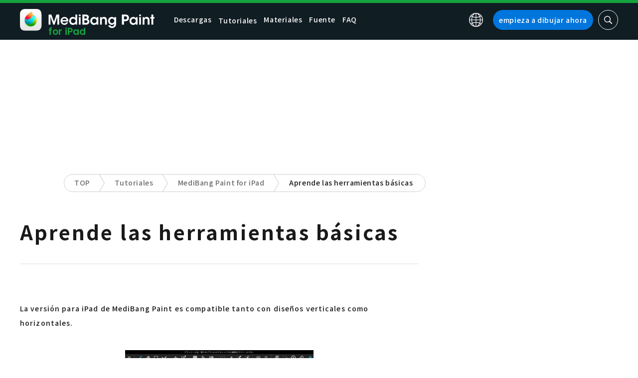

--- FILE ---
content_type: text/html; charset=UTF-8
request_url: https://medibangpaint.com/es/tutorial/ipad/use/
body_size: 15959
content:
<!DOCTYPE html>
<!--SNSリンク-->
<html lang="es">

<head>
  <meta charset="UTF-8">
  <meta name="apple-mobile-web-app-capable" content="yes">
  <meta http-equiv="X-UA-Compatible" content="IE=edge">
  <meta name="viewport" content="width=device-width, initial-scale=1, user-scalable=no">
  <meta name="twitter:card" content="summary_large_image">
  <meta name="twitter:site" content="@MediBangPaint">
  <meta name="twitter:creator" content="@MediBangPaint">
  <meta name="twitter:title" content="Aprende las herramientas básicas | MediBang Paint - the free digital painting and manga creation software">

  <!-- Google Tag Manager -->
  <script>
  (function(w, d, s, l, i) {
    w[l] = w[l] || [];
    w[l].push({
      'gtm.start': new Date().getTime(),
      event: 'gtm.js'
    });
    var f = d.getElementsByTagName(s)[0],
      j = d.createElement(s),
      dl = l != 'dataLayer' ? '&l=' + l : '';
    j.async = true;
    j.src =
      'https://www.googletagmanager.com/gtm.js?id=' + i + dl;
    f.parentNode.insertBefore(j, f);
  })(window, document, 'script', 'dataLayer', 'GTM-KP87FXV');
  </script>
  <!-- End Google Tag Manager -->

  <!-- favicon -->
  <link rel="icon" href="/favicon-v2.ico?20231204">
  <link rel="apple-touch-icon" href="/apple-touch-icon-v2.png">
  <!-- /favicon -->

  <!-- All css links from here -->
  <link rel="stylesheet" href="https://medibangpaint.com/wp-content/themes/medibang/css/aos.css">
  <link rel="stylesheet" href="https://medibangpaint.com/wp-content/themes/medibang/css/animations.css">
  <link rel="stylesheet" href="https://medibangpaint.com/wp-content/themes/medibang/css/three-dots.css">
  <link rel="stylesheet" href="https://medibangpaint.com/wp-content/themes/medibang/plugin/modal/jquery.modal.min.css" />
  <link rel="stylesheet" href="https://medibangpaint.com/wp-content/themes/medibang/plugin/KBmodal/KBmodal.css" />
  <link rel="stylesheet" href="https://use.fontawesome.com/releases/v5.0.7/css/all.css">
  <link rel="stylesheet"
    href="https://medibangpaint.com/wp-content/themes/medibang/plugin/carousel_owl/assets/owl.carousel.min.css">
  <link rel="stylesheet"
    href="https://medibangpaint.com/wp-content/themes/medibang/plugin/carousel_owl/assets/owl.theme.default.min.css">
  <link rel="stylesheet" href="https://medibangpaint.com/wp-content/themes/medibang/plugin/slick/slick.css">
  <link rel="stylesheet" href="https://medibangpaint.com/wp-content/themes/medibang/plugin/slick/slick-theme.css">
  <link rel="stylesheet" href="https://medibangpaint.com/wp-content/themes/medibang/common.css?20231121">
    <meta name='robots' content='index, follow, max-image-preview:large, max-snippet:-1, max-video-preview:-1' />

	<!-- This site is optimized with the Yoast SEO plugin v24.7 - https://yoast.com/wordpress/plugins/seo/ -->
	<title>Aprende las herramientas básicas | MediBang Paint - the free digital painting and manga creation software</title>
	<link rel="canonical" href="https://medibangpaint.com/es/tutorial/ipad/use/" />
	<meta property="og:locale" content="es_ES" />
	<meta property="og:type" content="article" />
	<meta property="og:url" content="https://medibangpaint.com/es/tutorial/ipad/use/" />
	<meta property="article:publisher" content="https://www.facebook.com/pages/MediBang-Paint/450942718399062" />
	<meta property="article:modified_time" content="2022-01-21T10:27:06+00:00" />
	<meta property="og:image" content="https://medibangpaint.com/wp-content/uploads/2024/04/MediBang-Pro-Icon-202404.png" />
	<meta property="og:image:width" content="5020" />
	<meta property="og:image:height" content="3020" />
	<meta property="og:image:type" content="image/png" />
	<meta name="twitter:card" content="summary_large_image" />
	<meta name="twitter:site" content="@MediBangPaint" />
	<meta name="twitter:label1" content="Tiempo de lectura" />
	<meta name="twitter:data1" content="4 minutos" />
	<script type="application/ld+json" class="yoast-schema-graph">{"@context":"https://schema.org","@graph":[{"@type":"WebPage","@id":"https://medibangpaint.com/es/tutorial/ipad/use/","url":"https://medibangpaint.com/es/tutorial/ipad/use/","name":"Aprende las herramientas básicas | MediBang Paint - 無料のイラスト・マンガ制作ツール","isPartOf":{"@id":"https://medibangpaint.com/en/#website"},"datePublished":"2019-07-03T07:38:24+00:00","dateModified":"2022-01-21T10:27:06+00:00","breadcrumb":{"@id":"https://medibangpaint.com/es/tutorial/ipad/use/#breadcrumb"},"inLanguage":"es","potentialAction":[{"@type":"ReadAction","target":["https://medibangpaint.com/es/tutorial/ipad/use/"]}]},{"@type":"BreadcrumbList","@id":"https://medibangpaint.com/es/tutorial/ipad/use/#breadcrumb","itemListElement":[{"@type":"ListItem","position":1,"name":"ホーム","item":"https://medibangpaint.com/es/"},{"@type":"ListItem","position":2,"name":"Diamond 5 (Small)","item":"https://medibangpaint.com/en/material/mt000118/"},{"@type":"ListItem","position":3,"name":"Aprende las herramientas básicas"}]},{"@type":"WebSite","@id":"https://medibangpaint.com/en/#website","url":"https://medibangpaint.com/en/","name":"MediBang Paint - 無料のイラスト・マンガ制作ツール","description":"The Official Site of MediBang Paint","potentialAction":[{"@type":"SearchAction","target":{"@type":"EntryPoint","urlTemplate":"https://medibangpaint.com/en/?s={search_term_string}"},"query-input":{"@type":"PropertyValueSpecification","valueRequired":true,"valueName":"search_term_string"}}],"inLanguage":"es"}]}</script>
	<!-- / Yoast SEO plugin. -->


<link rel="alternate" title="oEmbed (JSON)" type="application/json+oembed" href="https://medibangpaint.com/es/wp-json/oembed/1.0/embed?url=https%3A%2F%2Fmedibangpaint.com%2Fes%2Ftutorial%2Fipad%2Fuse%2F" />
<link rel="alternate" title="oEmbed (XML)" type="text/xml+oembed" href="https://medibangpaint.com/es/wp-json/oembed/1.0/embed?url=https%3A%2F%2Fmedibangpaint.com%2Fes%2Ftutorial%2Fipad%2Fuse%2F&#038;format=xml" />
<style id='wp-img-auto-sizes-contain-inline-css' type='text/css'>
img:is([sizes=auto i],[sizes^="auto," i]){contain-intrinsic-size:3000px 1500px}
/*# sourceURL=wp-img-auto-sizes-contain-inline-css */
</style>
<style id='wp-emoji-styles-inline-css' type='text/css'>

	img.wp-smiley, img.emoji {
		display: inline !important;
		border: none !important;
		box-shadow: none !important;
		height: 1em !important;
		width: 1em !important;
		margin: 0 0.07em !important;
		vertical-align: -0.1em !important;
		background: none !important;
		padding: 0 !important;
	}
/*# sourceURL=wp-emoji-styles-inline-css */
</style>
<style id='wp-block-library-inline-css' type='text/css'>
:root{--wp-block-synced-color:#7a00df;--wp-block-synced-color--rgb:122,0,223;--wp-bound-block-color:var(--wp-block-synced-color);--wp-editor-canvas-background:#ddd;--wp-admin-theme-color:#007cba;--wp-admin-theme-color--rgb:0,124,186;--wp-admin-theme-color-darker-10:#006ba1;--wp-admin-theme-color-darker-10--rgb:0,107,160.5;--wp-admin-theme-color-darker-20:#005a87;--wp-admin-theme-color-darker-20--rgb:0,90,135;--wp-admin-border-width-focus:2px}@media (min-resolution:192dpi){:root{--wp-admin-border-width-focus:1.5px}}.wp-element-button{cursor:pointer}:root .has-very-light-gray-background-color{background-color:#eee}:root .has-very-dark-gray-background-color{background-color:#313131}:root .has-very-light-gray-color{color:#eee}:root .has-very-dark-gray-color{color:#313131}:root .has-vivid-green-cyan-to-vivid-cyan-blue-gradient-background{background:linear-gradient(135deg,#00d084,#0693e3)}:root .has-purple-crush-gradient-background{background:linear-gradient(135deg,#34e2e4,#4721fb 50%,#ab1dfe)}:root .has-hazy-dawn-gradient-background{background:linear-gradient(135deg,#faaca8,#dad0ec)}:root .has-subdued-olive-gradient-background{background:linear-gradient(135deg,#fafae1,#67a671)}:root .has-atomic-cream-gradient-background{background:linear-gradient(135deg,#fdd79a,#004a59)}:root .has-nightshade-gradient-background{background:linear-gradient(135deg,#330968,#31cdcf)}:root .has-midnight-gradient-background{background:linear-gradient(135deg,#020381,#2874fc)}:root{--wp--preset--font-size--normal:16px;--wp--preset--font-size--huge:42px}.has-regular-font-size{font-size:1em}.has-larger-font-size{font-size:2.625em}.has-normal-font-size{font-size:var(--wp--preset--font-size--normal)}.has-huge-font-size{font-size:var(--wp--preset--font-size--huge)}.has-text-align-center{text-align:center}.has-text-align-left{text-align:left}.has-text-align-right{text-align:right}.has-fit-text{white-space:nowrap!important}#end-resizable-editor-section{display:none}.aligncenter{clear:both}.items-justified-left{justify-content:flex-start}.items-justified-center{justify-content:center}.items-justified-right{justify-content:flex-end}.items-justified-space-between{justify-content:space-between}.screen-reader-text{border:0;clip-path:inset(50%);height:1px;margin:-1px;overflow:hidden;padding:0;position:absolute;width:1px;word-wrap:normal!important}.screen-reader-text:focus{background-color:#ddd;clip-path:none;color:#444;display:block;font-size:1em;height:auto;left:5px;line-height:normal;padding:15px 23px 14px;text-decoration:none;top:5px;width:auto;z-index:100000}html :where(.has-border-color){border-style:solid}html :where([style*=border-top-color]){border-top-style:solid}html :where([style*=border-right-color]){border-right-style:solid}html :where([style*=border-bottom-color]){border-bottom-style:solid}html :where([style*=border-left-color]){border-left-style:solid}html :where([style*=border-width]){border-style:solid}html :where([style*=border-top-width]){border-top-style:solid}html :where([style*=border-right-width]){border-right-style:solid}html :where([style*=border-bottom-width]){border-bottom-style:solid}html :where([style*=border-left-width]){border-left-style:solid}html :where(img[class*=wp-image-]){height:auto;max-width:100%}:where(figure){margin:0 0 1em}html :where(.is-position-sticky){--wp-admin--admin-bar--position-offset:var(--wp-admin--admin-bar--height,0px)}@media screen and (max-width:600px){html :where(.is-position-sticky){--wp-admin--admin-bar--position-offset:0px}}
/*wp_block_styles_on_demand_placeholder:696fcb5c6ff7e*/
/*# sourceURL=wp-block-library-inline-css */
</style>
<style id='classic-theme-styles-inline-css' type='text/css'>
/*! This file is auto-generated */
.wp-block-button__link{color:#fff;background-color:#32373c;border-radius:9999px;box-shadow:none;text-decoration:none;padding:calc(.667em + 2px) calc(1.333em + 2px);font-size:1.125em}.wp-block-file__button{background:#32373c;color:#fff;text-decoration:none}
/*# sourceURL=/wp-includes/css/classic-themes.min.css */
</style>
<link rel='stylesheet' id='bogo-css' href='https://medibangpaint.com/wp-content/plugins/bogo/includes/css/style.css?ver=20240613' type='text/css' media='all' />
<link rel='stylesheet' id='dnd-upload-cf7-css' href='https://medibangpaint.com/wp-content/plugins/drag-and-drop-multiple-file-upload-contact-form-7/assets/css/dnd-upload-cf7.css?ver=20240613' type='text/css' media='all' />
<link rel='stylesheet' id='contact-form-7-css' href='https://medibangpaint.com/wp-content/plugins/contact-form-7/includes/css/styles.css?ver=20240613' type='text/css' media='all' />
<link rel='stylesheet' id='style-css' href='https://medibangpaint.com/wp-content/themes/medibang/style.css?ver=20240613' type='text/css' media='all' />
<link rel='stylesheet' id='cf7cf-style-css' href='https://medibangpaint.com/wp-content/plugins/cf7-conditional-fields/style.css?ver=20240613' type='text/css' media='all' />
<script type="text/javascript" src="https://medibangpaint.com/wp-includes/js/jquery/jquery.min.js?ver=20240613" id="jquery-core-js"></script>
<script type="text/javascript" src="https://medibangpaint.com/wp-includes/js/jquery/jquery-migrate.min.js?ver=20240613" id="jquery-migrate-js"></script>
<link rel="https://api.w.org/" href="https://medibangpaint.com/es/wp-json/" /><link rel="alternate" title="JSON" type="application/json" href="https://medibangpaint.com/es/wp-json/wp/v2/tutorial/14124" /><link rel="EditURI" type="application/rsd+xml" title="RSD" href="https://medibangpaint.com/xmlrpc.php?rsd" />
<meta name="generator" content="WordPress 6.9" />
<link rel='shortlink' href='https://medibangpaint.com/es/?p=14124' />
<link rel="alternate" hreflang="en-US" href="https://medibangpaint.com/en/tutorial/ipad/use/" />
<link rel="alternate" hreflang="zh-CN" href="https://medibangpaint.com/zh_CN/tutorial/ipad/use/" />
<link rel="alternate" hreflang="zh-TW" href="https://medibangpaint.com/zh_TW/tutorial/ipad/use/" />
<link rel="alternate" hreflang="ko-KR" href="https://medibangpaint.com/ko/tutorial/ipad/use/" />
<link rel="alternate" hreflang="ru-RU" href="https://medibangpaint.com/ru/tutorial/ipad/use/" />
<link rel="alternate" hreflang="pt-PT" href="https://medibangpaint.com/pt/tutorial/ipad/use/" />
<link rel="alternate" hreflang="ja" href="https://medibangpaint.com/tutorial/ipad/use/" />
<link rel="alternate" hreflang="es-ES" href="https://medibangpaint.com/es/tutorial/ipad/use/" />
<style type="text/css"></style><script type="text/javascript"></script><link rel="icon" href="https://medibangpaint.com/wp-content/uploads/2024/04/cropped-favicon-v3-1-32x32.png" sizes="32x32" />
<link rel="icon" href="https://medibangpaint.com/wp-content/uploads/2024/04/cropped-favicon-v3-1-192x192.png" sizes="192x192" />
<link rel="apple-touch-icon" href="https://medibangpaint.com/wp-content/uploads/2024/04/cropped-favicon-v3-1-180x180.png" />
<meta name="msapplication-TileImage" content="https://medibangpaint.com/wp-content/uploads/2024/04/cropped-favicon-v3-1-270x270.png" />

  <!-- ad -->
    <!-- Geniee Wrapper Head Tag -->
<script>
  window.gnshbrequest = window.gnshbrequest || {cmd:[]};
  window.gnshbrequest.cmd.push(function(){
    window.gnshbrequest.registerPassback("1547478");
    window.gnshbrequest.registerPassback("1547540");
    window.gnshbrequest.registerPassback("1547479");
    window.gnshbrequest.registerPassback("1547480");
    window.gnshbrequest.registerPassback("1547481");
    window.gnshbrequest.registerPassback("1547482");
    window.gnshbrequest.registerPassback("1547483");
    window.gnshbrequest.registerPassback("1547484");
    window.gnshbrequest.registerPassback("1547657");
    window.gnshbrequest.registerPassback("1547658");
    window.gnshbrequest.registerPassback("1547659");
    window.gnshbrequest.registerPassback("1547660");
    window.gnshbrequest.registerPassback("1547661");
    window.gnshbrequest.registerPassback("1547662");
    window.gnshbrequest.registerPassback("1547663");
    window.gnshbrequest.registerPassback("1547664");
    window.gnshbrequest.registerPassback("1547665");
    window.gnshbrequest.registerPassback("1547666");
    window.gnshbrequest.registerPassback("1547667");
    window.gnshbrequest.registerPassback("1547548");
    window.gnshbrequest.registerPassback("1547549");
    window.gnshbrequest.registerPassback("1547551");
    window.gnshbrequest.registerPassback("1547552");
    window.gnshbrequest.registerPassback("1547553");
    window.gnshbrequest.registerPassback("1547554");
    window.gnshbrequest.registerPassback("1547555");
    window.gnshbrequest.registerPassback("1547556");
    window.gnshbrequest.registerPassback("1547557");
    window.gnshbrequest.registerPassback("1547558");
    window.gnshbrequest.registerPassback("1547541");
    window.gnshbrequest.registerPassback("1547542");
    window.gnshbrequest.registerPassback("1547543");
    window.gnshbrequest.registerPassback("1547544");
    window.gnshbrequest.registerPassback("1547545");
    window.gnshbrequest.registerPassback("1547559");
    window.gnshbrequest.registerPassback("1547546");
    window.gnshbrequest.forceInternalRequest();
  });
</script>
<script async src="https://cpt.geniee.jp/hb/v1/218482/1135/wrapper.min.js"></script>
    <style type="text/css">
  #fluct-pc-sticky-ad,
  #fluct-pc-sticky-ad-banner {
    width: 100%;
    height: 90px;
    position: fixed;
    bottom: 0px;
    left: 0px;
    z-index: 2147483646;
    border: 0px;
    background: rgba(40, 40, 40, 0.3);
    opacity: 1;
  }

  #div-gpt-ad-1652676712119-0 {
    text-align: center;
    margin: 0px;
  }

  #fluct-pc-sticky-ad-close-button,
  #fluct-pc-sticky-ad-close-button-banner {
    width: 30px;
    height: 30px;
    background-size: 30px;
    position: absolute;
    top: -30px;
    left: 10px;
    background-repeat: no-repeat;
    background-image: url("[data-uri]");
  }

  .download-banner-box {
    text-align: center;
  }

  .download-banner-box a {
    transition: opacity .2s ease;
  }

  .download-banner-img {
    margin: 0 auto;
  }
  </style>
  
</head>

<body>
  <!-- Google Tag Manager (noscript) -->
  <noscript>
    <iframe src="https://www.googletagmanager.com/ns.html?id=GTM-KP87FXV" height="0" width="0"
      style="display:none;visibility:hidden"></iframe>
  </noscript>
  <!-- End Google Tag Manager (noscript) -->
  <!-- ローディング画面 -->
  <header id="header" class="l_header l_header_ipad header-es">
    <div class="container container_header">
      <h2 class="siteTitle"> <a href="https://medibangpaint.com/es/" class="globLogo"><img
            src="https://medibangpaint.com/wp-content/themes/medibang/img/logo.svg" alt="MediBang Paint - 無料のイラスト・マンガ制作ツール"></a>
        <span class="deviceName">for iPad</span>
        <div class="btnLogoNavi"><img src="https://medibangpaint.com/wp-content/themes/medibang/img/icon_tri.svg"></div>
        <div class="logoNavi__list"> <a href="https://medibangpaint.com/es/pc/"
            class="logoNavi__item logoNavi__mac">Desktop(Windows/Mac)</a> <a href="https://medibangpaint.com/es/ipad/"
            class="logoNavi__item logoNavi__ipad ">iPad</a> <a href="https://medibangpaint.com/es/iphone/"
            class="logoNavi__item logoNavi__iphone">iPhone</a> <a href="https://medibangpaint.com/es/android/"
            class="logoNavi__item logoNavi__android">Android</a> </div>
      </h2>
      <div class="glob">
        <input id="globNaviCheck" type="checkbox">
        <div class="globNaviBtn"> <span></span> <span></span> <span></span> </div>
        <nav class="globalNavi">
          <div class="globalNaviWrapper">
            <ul class="globalNavilist">
              <li><a href="https://medibangpaint.com/es/app-download/">Descargas</a></li>
              <li id="tutorialLink" class="pull-down-link" onclick="pullDownAction()">
                <span class="pull-down-link-text">Tutoriales</span>
                <ul class="pull-down-area">
                  <li class="pull-down-list">
                    <a class="pull-down-text"
                      href="https://medibangpaint.com/es/tutorial/"><span>Tutoriales</span></a>
                  </li>
                  <li class="pull-down-list">
                    <a class="pull-down-text"
                      href="https://medibangpaint.com/es/ipad/use/"><span>Lessons</span></a>
                  </li>
                </ul>
              </li>
              <li><a href="https://medibangpaint.com/es/material/">Materiales</a></li>
              <li><a href="https://medibangpaint.com/es/cloud-text/">Fuente</a></li>
              <li><a href="https://medibangpaint.com/es/ipad/faq/">FAQ</a></li>
            </ul>
            <div class="globNaviDevice"> <a href="https://medibangpaint.com/es/pc/"
                class="globNaviDevice__item globNaviDevice__mac">Desktop(Win/Mac)</a> <a
                href="https://medibangpaint.com/es/ipad/"
                class="globNaviDevice__item globNaviDevice__ipad active">iPad</a> <a
                href="https://medibangpaint.com/es/iphone/"
                class="globNaviDevice__item globNaviDevice__iphone">iPhone</a> <a
                href="https://medibangpaint.com/es/android/"
                class="globNaviDevice__item globNaviDevice__android">Android</a> </div>
            <div class="gloalNaviMenu">
              <div class="gloalNaviMenu__about">
                <ul>
                  <li><a href="https://medibangpaint.com/es/medibangpaint">MediBang Paint</a></li>
                  <li><a href="https://medibangpaint.com/es/jumppaint/">JUMP PAINT</a></li>
                  <li><a href="https://medibangpaint.com/es/cloud/">Nube</a></li>
                  <li><a href="https://medibangpaint.com/es/team/">Proyecto Grupal</a></li>
                </ul>
              </div>
              <div class="gloalNaviMenu__column">
                <ul class="gloalNaviMenu__list">
                  <li><a href="https://medibangpaint.com/es/tutorial/">Tutoriales</a></li>
                  <li><a href="https://medibangpaint.com/es/app-download/">Descargas</a></li>
                  <li><a href="https://medibangpaint.com/es/ipad/releasenote/">Notas de publicación</a></li>
                  <li><a href="https://medibangpaint.com/es/feedback/">Comentarios</a></li>
                  <li><a href="https://medibangpaint.com/es/contact/">Consultas</a></li>
                </ul>
                <ul class="gloalNaviMenu__list">
                  <li><a href="https://medibang.com/terms/terms" target="_blank">Términos de servicio<i
                        class="external_white_10px"></i></a></li>
                  <li><a href="https://medibang.com/terms/privacy" target="_blank">Política de privacidad<i
                        class="external_white_10px"></i></a></li>
                  <li><a href="https://medibang.com/terms/asct" target="_blank">Información obligatoria según la Ley de Transacciones Comeriales Específicas del Japón:<i
                        class="external_white_10px"></i></a></li>
                </ul>
              </div>
              <div class="gloalNaviMenu__other">
                <p>Servicios</p>
                <ul class="gloalNaviMenu__list">
                  <li><a href="https://medibang.com/" target="_blank">ART street<i class="external_white_10px"></i></a>
                  </li>
                  <li><a href="https://medibangpaint.com/es/colors/">MediBang Colors</a></li>
                  <li><a href="https://medibangpaint.com/es/manganame/">MangaName</a></li>
                  <li><a href="https://mbneppuri.com/" target="_blank">MediBang Neppuri<i
                        class="external_white_10px"></i></a></li>
                </ul>
              </div>
              <div class="gloalNaviMenu__other">
                <p>Sobre nosotros</p>
                <div class="gloalNaviMenu__column">
                  <ul class="gloalNaviMenu__list">
                    <li><a href="https://medibang.co.jp/" target="_blank">Compañía</a></li>
                    <li><a href="https://medibang.co.jp/service/product/" target="_blank">Servicios</a></li>
                    <li><a href="https://medibang.com/press" target="_blank">Comunicados</a></li>
                  </ul>
                  <ul class="gloalNaviMenu__list">
                    <li><a href="https://recruit.jobcan.jp/medibang/list" target="_blank">Carreras</a></li>
                    <li><a href="https://medibang.co.jp/contact/"
                        target="_blank">Contacto de Personas Jurídicas</a></li>
                  </ul>
                </div>
              </div>
              <ul class="gloalNaviSns">
                <li><a href="https://twitter.com/MediBang_ES" target="_blank"><img
                      src="https://medibangpaint.com/wp-content/themes/medibang/img/icon_sns_twitter.svg"></a></li>
                <li><a href="https://www.facebook.com/medibangofficial/" target="_blank"><img
                      src="https://medibangpaint.com/wp-content/themes/medibang/img/icon_sns_facebook.svg"></a></li>
                <li><a href="https://www.instagram.com/medibangofficial/" target="_blank"><img
                      src="https://medibangpaint.com/wp-content/themes/medibang/img/icon_sns_instagram.svg"></a></li>
                <li><a href="https://www.youtube.com/channel/UC2MOCqGYfO5ZsuJLshlTsvw" target="_blank"><img
                      src="https://medibangpaint.com/wp-content/themes/medibang/img/icon_sns_youtube.svg"></a></li>
                <li><a href="https://www.tiktok.com/@medibang_official0127" target="_blank"><img
                      src="https://medibangpaint.com/wp-content/themes/medibang/img/icon_sns_tiktok.svg"></a></li>
              </ul>
            </div>
            <div class="globalNaviLang"> <a id="btnLang" class="btnLang"><img
                  src="https://medibangpaint.com/wp-content/themes/medibang/img/icon_global.svg"><span>Español</span></a>
            </div>
            <a href="https://medibangpaint.com/es/app-download/" class="btnTdownload">empieza a dibujar ahora</a>
          </div>
        </nav>
      </div>
      <a class="btnTsearch"><img src="https://medibangpaint.com/wp-content/themes/medibang/img/icon_search_w.svg"></a>
    </div>
  </header>
  <div class="l_header_bottom"><div id="headerSearch" class="headerSearch">
    <div class="container">
      <script async data-cfasync="false" src="https://cse.google.com/cse.js?cx=055eca3e5ea2c42f8"></script>
      <div class="gcse-searchbox-only"></div>
      <a class="btnTsclose">✕</a>
    </div>
</div></div><!-- tutorial detail paint -->

<div class="headerStatic">
    <ul class="headerStaticInner">
              <li >
          <a href="https://medibangpaint.com/es/app-download/">Descargas</a>
        </li>
        <li class="static-active static-pull-down-link">
          <a class="static-nav-link" href="javascript:void(0)" onclick="staticPullDownOpen(event)">Tutoriales</a>
          <ul class="static-pull-down-area">
            <li class="static-active-child static-pull-down-list">
              <a class="static-pull-down-text" href="https://medibangpaint.com/es/tutorial/"><span>Tutoriales</span></a>
            </li>
            <li class="static-active-child static-pull-down-list">
              <a class="static-pull-down-text" href="https://medibangpaint.com/es/ipad/use/"><span>Lessons</span></a>
            </li>
          </ul>
        </li>
        <li >
          <a href="https://medibangpaint.com/es/material/">Materiales</a>
        </li>
        <li >
          <a href="https://medibangpaint.com/es/faq/">FAQ</a>
        </li>
    </ul>
</div>

<div class="l_header_bottom title_part"></div>
<div style='margin:auto;text-align:center;'>
<div data-cptid="1547551" style="display: block; min-width:970px; min-height:250px;"></div>
<script>
window.gnshbrequest.cmd.push(function() {
  window.gnshbrequest.applyPassback("1547551", "[data-cptid='1547551']");
});
</script></div>
<div class="breadcrumb">
	<div class="container">
		<ul class="breadcrumb__list clearfix">
							<li class="breadcrumb__item"><a href="https://medibangpaint.com/es/">TOP</a></li>
							<li class="breadcrumb__item"><a href="https://medibangpaint.com/es/tutorial/">Tutoriales</a></li>
							<li class="breadcrumb__item"><a href="https://medibangpaint.com/es/tutorial/ipad">MediBang Paint for iPad</a></li>
							<li class="breadcrumb__item"><a href="">Aprende las herramientas básicas</a></li>
					</ul>
	</div>
</div><div id="tutorial_detail_paint" class="l_wrapper">
  <div class="l_main">
    <div class="dividerBottom dividerLast">
      <div class="heading__lg headingUnderline">
        <h1>
          Aprende las herramientas básicas        </h1>
      </div>
      <div class="postEyecatch"> <img src="" class="postEyecatch__img"> </div>
      <div class="postEditor">
                <p>La versión para iPad de MediBang Paint es compatible tanto con diseños verticales como horizontales.</p>
<figure class="tutorial-figure"><img decoding="async" src="https://medibangpaint.com/static/images/es/tutorial/ipad/use/2-0-2.jpg" alt="The screen in portrait layout"><figcaption>Fig. The screen in portrait layout</figcaption></figure>
<figure class="tutorial-figure"><img decoding="async" src="https://medibangpaint.com/static/images/es/tutorial/ipad/use/2-0-1.jpg" alt="The screen in landscape layout"><figcaption>Fig. The screen in landscape layout</figcaption></figure>
<p>Se recomienda el diseño de retrato si desea que el lienzo llene la pantalla, o si desea dibujar con un lienzo de retrato, como para el manga. Se recomienda el diseño de paisaje si desea dibujar sin características como el ajustes de pincel y panel de capas que cubre el lienzo.</p>
<p>Este tutorial generalmente usará el diseño del paisaje.</p>
<p>Ahora, conozcamos las principales herramientas.</p>
<figure class="tutorial-figure"><img decoding="async" src="https://medibangpaint.com/static/images/es/tutorial/ipad/use/2-0-3.jpg" alt="The iPad MediBang Paint screen"><figcaption>Fig. The iPad MediBang Paint screen</figcaption></figure>
<h2>Editar menú</h2>
<figure class="tutorial-figure"><img decoding="async" src="https://medibangpaint.com/static/images/es/tutorial/ipad/use/2-1-1.jpg" alt="The Edit Menu"><figcaption>Fig. The Edit Menu</figcaption></figure>
<p>El menú Editar es para editar su trabajo cortando y pegando.<br />
Aquí también se proporcionan características como voltear y recortar el lienzo.</p>
<h2>Seleccionar menú de área</h2>
<figure class="tutorial-figure"><img decoding="async" src="https://medibangpaint.com/static/images/es/tutorial/ipad/use/2-2-1.jpg" alt="The Select Area Menu"><figcaption>Fig. The Select Area Menu</figcaption></figure>
<p>El menú Seleccionar área es para controlar áreas seleccionadas.</p>
<h2>Menú de pantalla</h2>
<figure class="tutorial-figure"><img decoding="async" src="https://medibangpaint.com/static/images/es/tutorial/ipad/use/2-3-1.jpg" alt="Display Menu"><figcaption>Fig. Display Menu</figcaption></figure>
<p>El menú Pantalla es para rotar o voltear la forma en que solo se muestra el lienzo.</p>
<h2>Menú de guía</h2>
<figure class="tutorial-figure"><img decoding="async" src="https://medibangpaint.com/static/images/es/tutorial/ipad/use/2-4-1.jpg" alt="The Measuring Menu"><figcaption>Fig. The Measuring Menu</figcaption></figure>
<p>El menú Guía sirve para crear líneas guía, incluidas líneas rectas, curvas y especiales.</p>
<h2>Configuraciones de sensibilidad a la presión</h2>
<figure class="tutorial-figure"><img decoding="async" src="https://medibangpaint.com/static/images/es/tutorial/ipad/use/2-5-1.jpg" alt="The Pressure Sensitivity Settings"><figcaption>Fig. The Pressure Sensitivity Settings</figcaption></figure>
<p>Los ajustes de sensibilidad a la presión son para configurar el modo sensible a la presión cuando se usa un lápiz.</p>
<h2 id="brush-tools">Pincel</h2>
<figure class="tutorial-figure"><img decoding="async" src="https://medibangpaint.com/static/images/es/tutorial/ipad/use/2-6-1.jpg" alt="The Brush Tool"><figcaption>Fig. The Brush Tool</figcaption></figure>
<p>La herramienta Pincel es para dibujar en el lienzo utilizando una variedad de pinceles.</p>
<h2 id="eraser-tool">Herramienta borrador</h2>
<figure class="tutorial-figure"><img decoding="async" src="https://medibangpaint.com/static/images/es/tutorial/ipad/use/2-7-1.jpg" alt="The Eraser Tool"><figcaption>Fig. The Eraser Tool</figcaption></figure>
<p>La herramienta Borrador sirve para borrar el contenido del lienzo.</p>
<h2 id="drawing-tools">Herramienta de dibujo de formas</h2>
<figure class="tutorial-figure"><img decoding="async" src="https://medibangpaint.com/static/images/es/tutorial/ipad/use/2-8-1.jpg" alt="The Shape Drawing Tool"><figcaption>Fig. The Shape Drawing Tool</figcaption></figure>
<p>La herramienta de dibujo de formas dibuja formas como líneas rectas, rectángulos y elipses.</p>
<h2 id="dot-tool">Herramienta de píxeles</h2>
<figure class="tutorial-figure"><img decoding="async" src="https://medibangpaint.com/static/images/es/tutorial/ipad/use/2-9-1.jpg" alt="The Pixel Tool"><figcaption>Fig. The Pixel Tool</figcaption></figure>
<p>La herramienta Pixel es para dibujar pixel art. Con esta herramienta, puede dibujar líneas que no tengan suavizado.</p>
<div class="point">
<p><span class="box-title">NOTA</span><a href="https://medibangpaint.com/en/tutorial/pc/anti-aliasing/">¿Qué es el anti-aliasing?</a></p>
</div>
<h2 id="move-tool">Herramienta de movimiento</h2>
<figure class="tutorial-figure"><img decoding="async" src="https://medibangpaint.com/static/images/es/tutorial/ipad/use/2-10-1.jpg" alt="The Move Tool"><figcaption>Fig. The Move Tool</figcaption></figure>
<p>La herramienta Mover mueve la imagen.</p>
<h2 id="transform-tool">Herramienta de transformación</h2>
<figure class="tutorial-figure"><img decoding="async" src="https://medibangpaint.com/static/images/es/tutorial/ipad/use/2-11-1.jpg" alt="The Transform Tool"><figcaption>Fig. The Transform Tool</figcaption></figure>
<p>La herramienta Transformar transforma la imagen. Las opciones de «Escalado», «Transformación libre» y «Transformación de malla» están disponibles.</p>
<h2 id="fill-tool">Herramienta de relleno</h2>
<figure class="tutorial-figure"><img decoding="async" src="https://medibangpaint.com/static/images/es/tutorial/ipad/use/2-12-1.jpg" alt="The Fill Tool"><figcaption>Fig. The Fill Tool</figcaption></figure>
<p>La herramienta Relleno crea formas rellenas con un color. Puede crear formas cuadradas, elipse y poligonales.</p>
<h2 id="bucket-tool">Herramienta de cubo</h2>
<figure class="tutorial-figure"><img decoding="async" src="https://medibangpaint.com/static/images/es/tutorial/ipad/use/2-13-1.jpg" alt="The Bucket Tool"><figcaption>Fig. The Bucket Tool</figcaption></figure>
<p>La herramienta Cubo llena un área rodeada por una línea al tocarla. Puede seleccionar «Lienzo» o «Capa» como objetivo.</p>
<h2 id="gradation-tool">Herramienta gradiente</h2>
<figure class="tutorial-figure"><img decoding="async" src="https://medibangpaint.com/static/images/es/tutorial/ipad/use/2-14-1.jpg" alt="The Gradient Tool"><figcaption>Fig. The Gradient Tool</figcaption></figure>
<p>La herramienta de degradado crea degradados. Puede crear gradientes lineales y radiales.</p>
<h2 id="selection-tool">Herramienta de selección</h2>
<figure class="tutorial-figure"><img decoding="async" src="https://medibangpaint.com/static/images/es/tutorial/ipad/use/2-15-1.jpg" alt="The Select Tool"><figcaption>Fig. The Select Tool</figcaption></figure>
<p>La herramienta Seleccionar crea un área de selección. Puede crear áreas de selección en formas cuadradas, elípticas, poligonales o arbitrarias.</p>
<h2 id="automatic-selection-tool">Herramienta de selección automática</h2>
<figure class="tutorial-figure"><img decoding="async" src="https://medibangpaint.com/static/images/es/tutorial/ipad/use/2-16-1.jpg" alt="The Automatic Selection Tool"><figcaption>Fig. The Automatic Selection Tool</figcaption></figure>
<p>La herramienta de selección automática selecciona automáticamente un área rodeada por una línea tocando el área. Puede seleccionar «Lienzo» o «Capa» como objetivo.</p>
<h2 id="selection-pen-tool">Seleccionar herramienta de pluma</h2>
<figure class="tutorial-figure"><img decoding="async" src="https://medibangpaint.com/static/images/es/tutorial/ipad/use/2-17-1.jpg" alt="The Select Pen Tool"><figcaption>Fig. The Select Pen Tool</figcaption></figure>
<p>La herramienta Seleccionar lápiz utiliza la herramienta Pincel para crear un área de selección.</p>
<h2 id="selective-eraser-tool">Herramienta de borrador de selección</h2>
<figure class="tutorial-figure"><img decoding="async" src="https://medibangpaint.com/static/images/es/tutorial/ipad/use/2-18-1.jpg" alt="The Selection Eraser Tool."><figcaption>Fig. The Selection Eraser Tool.</figcaption></figure>
<p>La herramienta Borrador de selección borra un área de selección creada con la herramienta Pincel.</p>
<h2 id="frame-split-tool">Herramienta de diseño de panel</h2>
<figure class="tutorial-figure"><img decoding="async" src="https://medibangpaint.com/static/images/es/tutorial/ipad/use/2-19-1.jpg" alt="The Panel Layout Tool"><figcaption>Fig. The Panel Layout Tool</figcaption></figure>
<p>La herramienta de diseño de paneles crea paneles de estilo cómic en el lienzo. Puede dividir los paneles deslizando el dedo de un extremo al otro del panel.</p>
<h2 id="operation-tool">Herramienta de manipulación</h2>
<figure class="tutorial-figure"><img decoding="async" src="https://medibangpaint.com/static/images/es/tutorial/ipad/use/2-20-1.jpg" alt="The Manipulate Tool"><figcaption>Fig. The Manipulate Tool</figcaption></figure>
<p>La Herramienta de manipulación manipula los paneles creados con la Herramienta de diseño de paneles. Puede cambiar la forma y eliminar paneles y cambiar el ancho de línea.</p>
<h2 id="text-tool">Herramienta de texto</h2>
<figure class="tutorial-figure"><img decoding="async" src="https://medibangpaint.com/static/images/es/tutorial/ipad/use/2-21-1.jpg" alt="The Text Tool"><figcaption>Fig. The Text Tool</figcaption></figure>
<p>La herramienta de texto inserta texto en el lienzo. Después de ingresar texto, puede configurar ajustes como fuente, negrita, cursiva y orientación.</p>
              </div>
                  <div class="postNavi tutorialNavi">
                <a href="https://medibangpaint.com/es/tutorial/ipad/draw/" class="tutorialNavItem postNavLeft">
          <span class="postNavItem__icon"><i class="fas fa-chevron-left"></i></span>
          <div class="tutorialNavItem__img"><img src="/static/images/tutorial/ipad/draw/thumbnail.png"></div>
          <div class="tutorialNavItem__info">
          <p>PREV <br class="sp">
            STEP</p>
          <h2>¡Dibujemos!</h2>
          </div>
        </a>
                <a href="https://medibangpaint.com/es/tutorial/ipad/save-2/" class="tutorialNavItem postNavRight">
        <div class="tutorialNavItem__info">
          <p>NEXT <br class="sp">
            STEP</p>
          <h2>¡Salvemos nuestro trabajo!</h2>
        </div>
        <span class="postNavItem__icon"><i class="fas fa-chevron-right"></i></span>
        <div class="tutorialNavItem__img"><img src="/static/images/tutorial/ipad/save-2/thumbnail.png"></div>
        </a>
        <a href="https://medibangpaint.com/es/tutorial/ipad/" class="postNavMid"> <img src="https://medibangpaint.com/wp-content/themes/medibang/img/icon_dots.svg" class="postNavMid__icon">
        <p class="postNavMid__text">Listar</p>
        </a>
      </div>
          </div>
  </div>
    <div class="l_sidebar pc">
    <!--SNSリンク-->
<div class="inner">
<aside class="widget widgetAv">
	<div class="sideAvs">
		<div class="sideAvs__item">
			<!-- <div class="sideAvs__area"> -->
              <div style='margin:auto;text-align:center;'>
          <div data-cptid="1547552" style="display: block; min-width:300px; min-height:250px;"></div>
<script>
window.gnshbrequest.cmd.push(function() {
  window.gnshbrequest.applyPassback("1547552", "[data-cptid='1547552']");
});
</script>        </div>
            <!-- </div> -->
		</div>

  
		<div class="sideAvs__item">
			<!-- <div class="sideAvs__area"> -->
              <div style='margin:auto;text-align:center;'>
          <div data-cptid="1547553" style="display: block; min-width:300px; min-height:250px;"></div>
<script>
window.gnshbrequest.cmd.push(function() {
  window.gnshbrequest.applyPassback("1547553", "[data-cptid='1547553']");
});
</script>        </div>
            <!-- </div> -->
		</div>
		<div class="sideAvs__item">
			<!-- <div class="sideAvs__area"> -->
              <div style='margin:auto;text-align:center;'>
          <div data-cptid="1547554" style="display: block; min-width:300px; min-height:250px;"></div>
<script>
window.gnshbrequest.cmd.push(function() {
  window.gnshbrequest.applyPassback("1547554", "[data-cptid='1547554']");
});
</script>        </div>
            <!-- </div> -->
		</div>
	</div>
</aside>

<aside class="widget widget__sns">
	<h2 class="heading_widget">Mira aquí también</h2>
	<div class="widgetSns">
		<!--
    <p class="widgetSns__label">SNS</p>
		<p class="widgetSns__mark"></p>
    -->
		<ul>
              <li><a href="https://twitter.com/MediBang_ES" target="_blank"><img src="https://medibangpaint.com/wp-content/themes/medibang/img/icon_sns_twitter.svg"></a></li>
              <li><a href="https://www.facebook.com/medibangofficial/" target="_blank"><img src="https://medibangpaint.com/wp-content/themes/medibang/img/icon_sns_facebook.svg"></a></li>
              <li><a href="https://www.instagram.com/medibangofficial/" target="_blank"><img src="https://medibangpaint.com/wp-content/themes/medibang/img/icon_sns_instagram.svg"></a></li>
              <li><a href="https://www.youtube.com/channel/UC2MOCqGYfO5ZsuJLshlTsvw" target="_blank"><img src="https://medibangpaint.com/wp-content/themes/medibang/img/icon_sns_youtube.svg"></a></li>
              <li><a href="https://www.tiktok.com/@medibang_official0127" target="_blank"><img src="https://medibangpaint.com/wp-content/themes/medibang/img/icon_sns_tiktok.svg"></a></li>
		</ul>
	</div>
</aside>



<aside class="widget widgetAv">
	<!-- <div class="widgetAv__area"> -->
      <div style='margin:auto;text-align:center;'>
      <div data-cptid="1547555" style="display: block; min-width:300px; min-height:250px;"></div>
<script>
window.gnshbrequest.cmd.push(function() {
  window.gnshbrequest.applyPassback("1547555", "[data-cptid='1547555']");
});
</script>    </div>
  <!-- </div> -->
</aside>

<aside class="widget widgetPickup">
	<h2 class="heading_widget"><span class="en">PICK UP</span><span class="ja">Artículos seleccionados</span></h2>
	<div class="widgetPosts">
		   
		<ul>
						<li>
				<a href="https://medibangpaint.com/es/use/2022/12/colordot_effect/?reset=1">
					<figure class="widgetpost__media"><img width="300" height="169" src="https://medibangpaint.com/wp-content/uploads/2022/12/7a4d37e96861c5c558773904b0fddf71-1-300x169.jpg" class="attachment-medium size-medium wp-post-image" alt="Aprende a crear el efecto Puntos de Colores sin problemas usando una capa semitono" decoding="async" loading="lazy" srcset="https://medibangpaint.com/wp-content/uploads/2022/12/7a4d37e96861c5c558773904b0fddf71-1-300x169.jpg 300w, https://medibangpaint.com/wp-content/uploads/2022/12/7a4d37e96861c5c558773904b0fddf71-1-1024x576.jpg 1024w, https://medibangpaint.com/wp-content/uploads/2022/12/7a4d37e96861c5c558773904b0fddf71-1-768x432.jpg 768w, https://medibangpaint.com/wp-content/uploads/2022/12/7a4d37e96861c5c558773904b0fddf71-1.jpg 1280w" sizes="auto, (max-width: 300px) 100vw, 300px" /></figure>
					<div class="widgetpost__txt">
						<p class="date_widget">2022.12.15</p>
						<h3 class="heading_widgetpost">Crea el efecto Puntos de Colores con una capa semitono</h3>
					</div>
				</a>				
			</li>
						<li>
				<a href="https://medibangpaint.com/es/use/2022/09/draw-a-clover/?reset=1">
					<figure class="widgetpost__media"><img width="300" height="169" src="https://medibangpaint.com/wp-content/uploads/2022/09/35ab5f164ce7087e5270116e50493575-300x169.jpg" class="attachment-medium size-medium wp-post-image" alt="" decoding="async" loading="lazy" srcset="https://medibangpaint.com/wp-content/uploads/2022/09/35ab5f164ce7087e5270116e50493575-300x169.jpg 300w, https://medibangpaint.com/wp-content/uploads/2022/09/35ab5f164ce7087e5270116e50493575-1024x576.jpg 1024w, https://medibangpaint.com/wp-content/uploads/2022/09/35ab5f164ce7087e5270116e50493575-768x432.jpg 768w, https://medibangpaint.com/wp-content/uploads/2022/09/35ab5f164ce7087e5270116e50493575.jpg 1280w" sizes="auto, (max-width: 300px) 100vw, 300px" /></figure>
					<div class="widgetpost__txt">
						<p class="date_widget">2022.09.01</p>
						<h3 class="heading_widgetpost">Vamos a dibujar coronas de tréboles【con un vistazo al lenguaje de las flores】</h3>
					</div>
				</a>				
			</li>
						<li>
				<a href="https://medibangpaint.com/es/use/2021/07/lightfulwatercolorstyle/?reset=1">
					<figure class="widgetpost__media"><img width="300" height="169" src="https://medibangpaint.com/es/wp-content/uploads/2021/07/4c933207e9c7e83e862ee254bd6b1e98-2.jpg" class="attachment-medium size-medium wp-post-image" alt="" decoding="async" loading="lazy" /></figure>
					<div class="widgetpost__txt">
						<p class="date_widget">2021.07.15</p>
						<h3 class="heading_widgetpost">Ilustración estilo acuarela con mucha luz</h3>
					</div>
				</a>				
			</li>
					</ul>
				<a href="https://medibangpaint.com/es/feature/pickup/" class="widgetPostBtn">Ver lista de artículos seleccionados</a>
	</div>
</aside>


<aside class="widget widget__dw">
  <ul class="sidebar_download__list">
    <li class="download__item">
      <h3>for iPad</h3>
      <a href="https://itunes.apple.com/es/app/medibanpeintotaburetto-wu/id1003588804" onclick="ga('send', 'event', 'download', 'es', 'tabpad');" target="_blank" class="appstoreBtn"><img src="https://medibangpaint.com/wp-content/themes/medibang/img/icon_appstore-es.svg"></a>
      <div class="btnWrapper"> <a href="https://medibangpaint.com/es/ipad/about/" class="btnDetail btnDetail__blue">Ver información del producto<i class="fas fa-chevron-right"></i></a> <a href="https://medibangpaint.com/es/tutorial/ipad/" class="btnDetail btnDetail__blue">Tutoriales<i class="fas fa-chevron-right"></i></a> </div>
    </li>
  </ul>
</aside>


<aside class="widget widget__service">
	<ul class="widgetService">
    <li>
			<a href="https://letspri.com/" target="_blank" class="relatedService widgetRelatedService">
				<img src="https://medibangpaint.com/wp-content/themes/medibang/img/service/letspri.png" class="relatedService__img">
				<p>LetsPri<i class="fas fa-external-link-alt"></i></p>
			</a>
		</li>
		<li>
			<a href="https://medibang.com" target="_blank" class="relatedService widgetRelatedService">
				<img src="https://medibangpaint.com/wp-content/themes/medibang/img/service/artstreet.png?ver-1" class="relatedService__img">
				<p>ART street<i class="fas fa-external-link-alt"></i></p>
			</a>
		</li>
		<li>
			<a href="https://medibangpaint.com/es/colors/" class="relatedService widgetRelatedService">
				<img src="https://medibangpaint.com/wp-content/themes/medibang/img/service/manganame-en.png" class="relatedService__img">
				<p>MediBang Colors</p>
			</a>
		</li>
		<li>
			<a href="https://medibangpaint.com/es/manganame/" class="relatedService widgetRelatedService">
				<img src="https://medibangpaint.com/wp-content/themes/medibang/img/service/menbameri-en.png" class="relatedService__img">
				<p>MangaName</p>
			</a>
		</li>
    <li>
			<a href="https://mbneppuri.com/" target="_blank" class="relatedService widgetRelatedService">
				<img src="https://medibangpaint.com/wp-content/themes/medibang/img/service/mb-neppuri.png" class="relatedService__img">
				<p>MediBang Neppuri<i class="fas fa-external-link-alt"></i></p>
			</a>
		</li>
	</ul>
</aside>
</div>
  </div>
  </div>
<!-- tutorial detail paint -->
<!--SNSリンク-->

<div class="l_footer_top" style="display: none;">
  <div class="globLang"> <a class="globLangClose"><img
        src="https://medibangpaint.com/wp-content/themes/medibang/img/icon_global.svg"><span>Español</span><i></i></a>
    <div class="globLangInfo">
      <!--<p class="globLangDesc">言語選択</p>-->
      <ul class="globLangList">
        <ul class="bogo-language-switcher list-view"><li class="en-US en first"><span class="bogo-language-name"><a rel="alternate" hreflang="en-US" href="https://medibangpaint.com/en/tutorial/ipad/use/" title="Inglés">English</a></span></li>
<li class="es-ES es current"><span class="bogo-language-name"><a rel="alternate" hreflang="es-ES" href="https://medibangpaint.com/es/tutorial/ipad/use/" title="Español" class="current" aria-current="page">Español</a></span></li>
<li class="fr-FR fr"><span class="bogo-language-name">Français</span></li>
<li class="ja"><span class="bogo-language-name"><a rel="alternate" hreflang="ja" href="https://medibangpaint.com/tutorial/ipad/use/" title="Japonés">日本語</a></span></li>
<li class="ko-KR ko"><span class="bogo-language-name"><a rel="alternate" hreflang="ko-KR" href="https://medibangpaint.com/ko/tutorial/ipad/use/" title="Coreano">한국어</a></span></li>
<li class="pt-PT pt"><span class="bogo-language-name"><a rel="alternate" hreflang="pt-PT" href="https://medibangpaint.com/pt/tutorial/ipad/use/" title="Portugués">Português</a></span></li>
<li class="ru-RU ru"><span class="bogo-language-name"><a rel="alternate" hreflang="ru-RU" href="https://medibangpaint.com/ru/tutorial/ipad/use/" title="Ruso">Русский</a></span></li>
<li class="zh-CN zh_CN"><span class="bogo-language-name"><a rel="alternate" hreflang="zh-CN" href="https://medibangpaint.com/zh_CN/tutorial/ipad/use/" title="Chino (China)">简体中文</a></span></li>
<li class="zh-TW zh_TW last"><span class="bogo-language-name"><a rel="alternate" hreflang="zh-TW" href="https://medibangpaint.com/zh_TW/tutorial/ipad/use/" title="Chino (Taiwan)">繁體中文</a></span></li>
</ul>      </ul>
    </div>
  </div>
</div>
<div class="l_footer_top">
  <div class="dividerAv">
    <div class="container">
      <!-- <div class="ftav__area"> -->
            <div class="footer_ads"
        style='margin:auto;box-sizing:border-box;width:100%;max-height:250px;display:flex;justify-content:space-around;flex-wrap:wrap;'>
        <div data-cptid="1547557" style="display: block; min-width:300px; min-height:250px;"></div>
<script>
window.gnshbrequest.cmd.push(function() {
  window.gnshbrequest.applyPassback("1547557", "[data-cptid='1547557']");
});
</script>        <div data-cptid="1547558" style="display: block; min-width:300px; min-height:250px;"></div>
<script>
window.gnshbrequest.cmd.push(function() {
  window.gnshbrequest.applyPassback("1547558", "[data-cptid='1547558']");
});
</script>      </div>
            <!-- </div> -->
    </div>
  </div>

    <div class="dividerTokten">
    <div class="tokenLogo"><img src="https://medibangpaint.com/wp-content/themes/medibang/img/logo_premium_W.svg"></div>
    <div class="container">
            <p class="toktenDesc">Haz tus creaciones más especiales</p>
      <h2 class="heading_tokten"><img src="https://medibangpaint.com/wp-content/themes/medibang/img/logo_ttl.svg"></h2>
      <p class="toktenText">¡MediBang Premium se lanza como <br class="sp">un nuevo servicio de MediBang
        Paint!<br>Ofrecemos una serie de beneficios para ayudarte con tus actividades creativas, <br class="sp">como el
        uso ilimitado de pinceles y materiales exclusivos <br class="sp">y la apertura completa de la función MediBang
        Paint.</p>
            <div class="btnWrapper"> <a href="https://medibang.com/medibangPremium/" target="_blank"
          class="btnTokten">beneficios<i class="fas fa-external-link-alt"></i></a> </div>
    </div>
  </div>
  
    <div class="dividerOsusume">
    <div class="container">
      <div class="osusufunc">
        <div class="heading__sm headingUnderline">
          <h2>Funciones recomendadas</h2>
        </div>
        <ul class="osusumeList">
          <li class="osusumeItem">
            <div class="osusumeEyecatch"> <img
                src="https://medibangpaint.com/wp-content/themes/medibang/img/osusume_cloud-es.jpg"
                class="osusumeEyecatch__img"> </div>
            <div class="osusumeInfo">
              <h3>Nube</h3>
                            <p>Aquí mostramos las funciones de nube disponibles en MediBang Paint.</p>
                          </div>
            <div class="osusumeBtn"> <a href="https://medibangpaint.com/es/cloud/"
                class="btnDetail">Ver más<i class="fas fa-chevron-right"></i></a> </div>
          </li>
          <li class="osusumeItem">
            <div class="osusumeEyecatch"> <img src="https://medibangpaint.com/wp-content/themes/medibang/img/osusume_team.jpg"
                class="osusumeEyecatch__img"> </div>
            <div class="osusumeInfo">
              <h3>Proyecto Grupal</h3>
                            <p>Aquí mostramos un ejemplo de trabajo en equipo en MediBang Paint para un proyecto de manga.</p>
                          </div>
            <div class="osusumeBtn"> <a href="https://medibangpaint.com/es/team/"
                class="btnDetail">Ver más<i class="fas fa-chevron-right"></i></a> </div>
          </li>
        </ul>
      </div>
      <div class="osusuApp">
        <div class="heading__sm headingUnderline">
          <h2>Aplicaciones recomendadas por MediBang</h2>
        </div>
        <ul class="osusumeList">
          <li class="osusumeItem">
            <div class="osusumeEyecatch"> <img
                src="https://medibangpaint.com/wp-content/themes/medibang/img/osusume_paint-es.jpg"
                class="osusumeEyecatch__img"> </div>
            <div class="osusumeInfo">
              <h3>JUMP PAINT</h3>
                            <p>Aquí mostramos sobre "JUMP PAINT", la aplicación oficial de Weekly Shonen Jump para elaboración de
                manga.</p>
                          </div>
            <div class="osusumeBtn"> <a href="https://medibangpaint.com/es/jumppaint/"
                class="btnDetail">Ver más<i class="fas fa-chevron-right"></i></a> </div>
          </li>
        </ul>
      </div>
    </div>
  </div>
    <div
    class="dividerRelatedService ">
    <div class="container">
      <div class="heading__sm headingUnderline">
        <h2>Servicios</h2>
      </div>
      <ul class="footerService">
        <li>
          <a href="https://medibang.com" target="_blank" class="relatedService footerRelatedService">
            <img src="https://medibangpaint.com/wp-content/themes/medibang/img/service/artstreet.png?ver-1"
              class="relatedService__img">
            <p>ART street<i class="fas fa-external-link-alt"></i></p>
          </a>
        </li>
        <li>
          <a href="https://medibangpaint.com/es/colors/" class="relatedService footerRelatedService"> <img
              src="https://medibangpaint.com/wp-content/themes/medibang/img/service/manganame-en.png"
              class="relatedService__img" alt="">
            <p>MediBang Colors</p>
          </a>
        </li>
        <li>
          <a href="https://medibangpaint.com/es/manganame/" class="relatedService footerRelatedService"> <img
              src="https://medibangpaint.com/wp-content/themes/medibang/img/service/menbameri-en.png"
              class="relatedService__img" alt="">
            <p>MangaName</p>
          </a>
        </li>
                <li>
          <a href="https://letspri.com/" target="_blank" class="relatedService footerRelatedService">
            <img src="https://medibangpaint.com/wp-content/themes/medibang/img/service/letspri.png"
              class="relatedService__img" alt="">
            <p>LetsPri<i class="fas fa-external-link-alt"></i></p>
          </a>
        </li>
      </ul>
    </div>
  </div>
</div>

<div class="overlay-ad-area">
    <div data-cptid="1547559" style="display: block;  "></div>
<script>
window.gnshbrequest.cmd.push(function() {
  window.gnshbrequest.applyPassback("1547559", "[data-cptid='1547559']");
});
</script>  <div data-cptid="1552740" style="display: block;  "></div>
<script>
window.gnshbrequest.cmd.push(function() {
  window.gnshbrequest.applyThirdPartyTag("1552740", "[data-cptid='1552740']");
});
</script>  </div>


<footer id="l_footer" class="l_footer">
  <div
    class="footer">
    <div class="container">
      <nav class="footer__nav">
        <div class="footer__about">
          <ul>
            <li><a href="https://medibangpaint.com/es/medibangpaint">MediBang Paint</a></li>
            <li><a href="https://letspri.com/">LetsPri</a></li>
            <li><a href="https://medibangpaint.com/es/jumppaint/">JUMP PAINT</a></li>
            <li><a href="https://medibangpaint.com/es/cloud/">Nube</a></li>
            <li><a href="https://medibangpaint.com/es/team/">Proyecto Grupal</a></li>
          </ul>
        </div>
        <div class="footer_main">
          <div class="footer__pages">
            <ul class="fmenu">
              <li><a href="https://medibangpaint.com/es/tutorial/">Tutoriales</a></li>
              <li><a href="https://medibangpaint.com/es/app-download/">Descargas</a></li>
              <li><a href="https://medibangpaint.com/es/pc/releasenote/">Notas de publicación</a></li>
              <li><a href="https://medibangpaint.com/es/feedback/">Comentarios</a></li>
              <li><a href="https://medibangpaint.com/es/contact/">Consultas</a></li>
            </ul>
          </div>
          <div class="fmenu__policy">
            <ul class="fmenu">
              <li><a href="https://medibang.com/terms/terms" target="_blank">Términos de servicio<i
                    class="external_black_12px"></i></a></li>
              <li><a href="https://medibang.com/terms/privacy" target="_blank">Política de privacidad<i
                    class="external_black_12px"></i></a></li>
              <li><a href="https://medibang.com/terms/asct" target="_blank">Información obligatoria según <br>la Ley de Transacciones <br>Comeriales Específicas del <br>Japón:<i
                    class="external_black_12px"></i></a></li>
            </ul>
          </div>
        </div>
        <div class="footer__other footer__service">
          <p>Servicios</p>
          <ul class="fmenu">
            <li><a href="https://medibang.com/" target="_blank">ART street<i class="external_black_12px"></i></a></li>
            <li><a href="https://medibangpaint.com/es/colors/">MediBang Colors</a></li>
            <li><a href="https://medibangpaint.com/es/manganame/">MangaName</a></li>
            <li><a href="https://mbneppuri.com/" target="_blank">MediBang Neppuri<i
                  class="external_black_12px"></i></a></li>
          </ul>
        </div>
        <div class="footer__other footer__company">
          <p>Sobre nosotros</p>
          <ul class="fmenu">
            <li><a href="https://medibang.co.jp/" target="_blank">Compañía</a></li>
            <li><a href="https://medibang.co.jp/service/product/" target="_blank">Servicios</a></li>
            <li><a href="https://medibang.com/press" target="_blank">Comunicados</a></li>
            <li><a href="https://recruit.jobcan.jp/medibang/list" target="_blank">Carreras</a></li>
            <li><a href="https://medibang.co.jp/contact/" target="_blank">Contacto de Personas Jurídicas</a>
            </li>
          </ul>
        </div>
      </nav>
      <div class="footer__info">
        <div class="footerSns">
          <p class="footerSns__txt">FOLLOW US</p>
          <span class="footerSns__minus"></span>
          <ul>
            <li><a href="https://twitter.com/MediBang_ES" target="_blank"><img
                  src="https://medibangpaint.com/wp-content/themes/medibang/img/icon_sns_twitter.svg"></a></li>
            <li><a href="https://www.facebook.com/medibangofficial/" target="_blank"><img
                  src="https://medibangpaint.com/wp-content/themes/medibang/img/icon_sns_facebook.svg"></a></li>
            <li><a href="https://www.instagram.com/medibangofficial/" target="_blank"><img
                  src="https://medibangpaint.com/wp-content/themes/medibang/img/icon_sns_instagram.svg"></a></li>
            <li><a href="https://www.youtube.com/channel/UC2MOCqGYfO5ZsuJLshlTsvw" target="_blank"><img
                  src="https://medibangpaint.com/wp-content/themes/medibang/img/icon_sns_youtube.svg"></a></li>
            <li><a href="https://www.tiktok.com/@medibang_official0127" target="_blank"><img
                  src="https://medibangpaint.com/wp-content/themes/medibang/img/icon_sns_tiktok.svg"></a></li>
          </ul>
        </div>
        <div class="footerDevice">
          <ul>
            <li><a href="https://medibangpaint.com/es/pc/">Win/Mac</a></li>
            <li><a href="https://medibangpaint.com/es/ipad/">iPad</a></li>
            <li><a href="https://medibangpaint.com/es/iphone/">iPhone</a></li>
            <li><a href="https://medibangpaint.com/es/android/">Android</a></li>
          </ul>
        </div>
        <div class="footeLang"> <a id="btnfLang" class="footerLangBtn"><img
              src="https://medibangpaint.com/wp-content/themes/medibang/img/icon_global_black.svg">Español</a>
        </div>
      </div>
    </div>
  </div>
  <div
    class="copyright">
    <p>2026 &copy; MediBang Inc.</p>
  </div>
</footer>
<!--<div id="loading"><div class="dot-pulse"></div></div>-->
<script type="text/javascript" src="https://medibangpaint.com/wp-content/themes/medibang/js/jquery-1.11.1.min.js"></script>
<script type="text/javascript" src="https://medibangpaint.com/wp-content/themes/medibang/js/aos.js"></script>
<script type="text/javascript" src="https://medibangpaint.com/wp-content/themes/medibang/js/css3-animate-it.js"></script>
<script type="text/javascript" src="https://medibangpaint.com/wp-content/themes/medibang/js/loader.min.js"></script>
<script type="text/javascript" src="https://medibangpaint.com/wp-content/themes/medibang/plugin/modal/jquery.modal.min.js">
</script>
<!--<script type="text/javascript" src="https://medibangpaint.com/wp-content/themes/medibang/plugin/KBmodal/KBmodal.js"></script> -->
<script type="text/javascript"
  src="https://medibangpaint.com/wp-content/themes/medibang/plugin/carousel_owl/owl.carousel.min.js"></script>
<script type="text/javascript"
  src="https://medibangpaint.com/wp-content/themes/medibang/plugin/carousel_owl/owl.carousel.custom.js"></script>
<script type="text/javascript" src="https://medibangpaint.com/wp-content/themes/medibang/plugin/slick/slick.js"></script>
<script type="text/javascript" src="https://medibangpaint.com/wp-content/themes/medibang/js/common.js?20231109"></script>
<script type="text/javascript" src="https://medibangpaint.com/wp-content/themes/medibang/js/sidefix_page.js"></script>
<script src="https://cpt.geniee.jp/hb/v1/218482/1135/instbody.min.js"></script>
<script type="speculationrules">
{"prefetch":[{"source":"document","where":{"and":[{"href_matches":"/es/*"},{"not":{"href_matches":["/wp-*.php","/wp-admin/*","/wp-content/uploads/*","/wp-content/*","/wp-content/plugins/*","/wp-content/themes/medibang/*","/es/*\\?(.+)"]}},{"not":{"selector_matches":"a[rel~=\"nofollow\"]"}},{"not":{"selector_matches":".no-prefetch, .no-prefetch a"}}]},"eagerness":"conservative"}]}
</script>
		<script type="text/javascript">
			document.addEventListener("DOMContentLoaded", function() {
				if ( ! document.cookie.includes("wpcf7_guest_user_id")) {
					document.cookie = "wpcf7_guest_user_id=" + crypto.randomUUID() + "; path=/; max-age=" + (12 * 3600) + "; samesite=Lax";
				}
			});
		</script>
		<!-- User Insight PCDF Code Start : userlocal.jp -->
<script type="text/javascript">
var _uic = _uic ||{}; var _uih = _uih ||{};_uih['id'] = 55284;
_uih['lg_id'] = '';
_uih['fb_id'] = '';
_uih['tw_id'] = '';
_uih['uigr_1'] = ''; _uih['uigr_2'] = ''; _uih['uigr_3'] = ''; _uih['uigr_4'] = ''; _uih['uigr_5'] = '';
_uih['uigr_6'] = ''; _uih['uigr_7'] = ''; _uih['uigr_8'] = ''; _uih['uigr_9'] = ''; _uih['uigr_10'] = '';
_uic['uls'] = 1;



/* DO NOT ALTER BELOW THIS LINE */
/* WITH FIRST PARTY COOKIE */
(function() {
var bi = document.createElement('script');bi.type = 'text/javascript'; bi.async = true;
bi.src = '//cs.nakanohito.jp/b3/bi.js';
var s = document.getElementsByTagName('script')[0];s.parentNode.insertBefore(bi, s);
})();
</script>
<!-- User Insight PCDF Code End : userlocal.jp --><script type="text/javascript" src="https://medibangpaint.com/wp-includes/js/dist/hooks.min.js?ver=20240613" id="wp-hooks-js"></script>
<script type="text/javascript" src="https://medibangpaint.com/wp-includes/js/dist/i18n.min.js?ver=20240613" id="wp-i18n-js"></script>
<script type="text/javascript" id="wp-i18n-js-after">
/* <![CDATA[ */
wp.i18n.setLocaleData( { 'text direction\u0004ltr': [ 'ltr' ] } );
//# sourceURL=wp-i18n-js-after
/* ]]> */
</script>
<script type="text/javascript" src="https://medibangpaint.com/wp-content/plugins/contact-form-7/includes/swv/js/index.js?ver=20240613" id="swv-js"></script>
<script type="text/javascript" id="contact-form-7-js-translations">
/* <![CDATA[ */
( function( domain, translations ) {
	var localeData = translations.locale_data[ domain ] || translations.locale_data.messages;
	localeData[""].domain = domain;
	wp.i18n.setLocaleData( localeData, domain );
} )( "contact-form-7", {"translation-revision-date":"2025-02-18 08:30:17+0000","generator":"GlotPress\/4.0.1","domain":"messages","locale_data":{"messages":{"":{"domain":"messages","plural-forms":"nplurals=2; plural=n != 1;","lang":"es"},"This contact form is placed in the wrong place.":["Este formulario de contacto est\u00e1 situado en el lugar incorrecto."],"Error:":["Error:"]}},"comment":{"reference":"includes\/js\/index.js"}} );
//# sourceURL=contact-form-7-js-translations
/* ]]> */
</script>
<script type="text/javascript" id="contact-form-7-js-before">
/* <![CDATA[ */
var wpcf7 = {
    "api": {
        "root": "https:\/\/medibangpaint.com\/es\/wp-json\/",
        "namespace": "contact-form-7\/v1"
    }
};
//# sourceURL=contact-form-7-js-before
/* ]]> */
</script>
<script type="text/javascript" src="https://medibangpaint.com/wp-content/plugins/contact-form-7/includes/js/index.js?ver=20240613" id="contact-form-7-js"></script>
<script type="text/javascript" id="codedropz-uploader-js-extra">
/* <![CDATA[ */
var dnd_cf7_uploader = {"ajax_url":"https://medibangpaint.com/wp-admin/admin-ajax.php","ajax_nonce":"f9bbb3d0cf","drag_n_drop_upload":{"tag":"h3","text":"Arrastra y suelta aqu\u00ed los archivos","or_separator":"o","browse":"busca archivos","server_max_error":"El archivo subido supera el tama\u00f1o m\u00e1ximo de subida de tu servidor.","large_file":"El archivo subido es demasiado grande","inavalid_type":"El archivo subido no es un tipo de archivo permitido","max_file_limit":"Nota: algunos de los archivos no se han subido (solo se permiten %count% archivos)","required":"Este campo es obligatorio.","delete":{"text":"borrando","title":"Eliminar"}},"dnd_text_counter":"de","disable_btn":""};
//# sourceURL=codedropz-uploader-js-extra
/* ]]> */
</script>
<script type="text/javascript" src="https://medibangpaint.com/wp-content/plugins/drag-and-drop-multiple-file-upload-contact-form-7/assets/js/codedropz-uploader-min.js?ver=20240613" id="codedropz-uploader-js"></script>
<script type="text/javascript" id="wpcf7cf-scripts-js-extra">
/* <![CDATA[ */
var wpcf7cf_global_settings = {"ajaxurl":"https://medibangpaint.com/wp-admin/admin-ajax.php"};
//# sourceURL=wpcf7cf-scripts-js-extra
/* ]]> */
</script>
<script type="text/javascript" src="https://medibangpaint.com/wp-content/plugins/cf7-conditional-fields/js/scripts.js?ver=20240613" id="wpcf7cf-scripts-js"></script>
<script id="wp-emoji-settings" type="application/json">
{"baseUrl":"https://s.w.org/images/core/emoji/17.0.2/72x72/","ext":".png","svgUrl":"https://s.w.org/images/core/emoji/17.0.2/svg/","svgExt":".svg","source":{"concatemoji":"https://medibangpaint.com/wp-includes/js/wp-emoji-release.min.js?ver=20240613"}}
</script>
<script type="module">
/* <![CDATA[ */
/*! This file is auto-generated */
const a=JSON.parse(document.getElementById("wp-emoji-settings").textContent),o=(window._wpemojiSettings=a,"wpEmojiSettingsSupports"),s=["flag","emoji"];function i(e){try{var t={supportTests:e,timestamp:(new Date).valueOf()};sessionStorage.setItem(o,JSON.stringify(t))}catch(e){}}function c(e,t,n){e.clearRect(0,0,e.canvas.width,e.canvas.height),e.fillText(t,0,0);t=new Uint32Array(e.getImageData(0,0,e.canvas.width,e.canvas.height).data);e.clearRect(0,0,e.canvas.width,e.canvas.height),e.fillText(n,0,0);const a=new Uint32Array(e.getImageData(0,0,e.canvas.width,e.canvas.height).data);return t.every((e,t)=>e===a[t])}function p(e,t){e.clearRect(0,0,e.canvas.width,e.canvas.height),e.fillText(t,0,0);var n=e.getImageData(16,16,1,1);for(let e=0;e<n.data.length;e++)if(0!==n.data[e])return!1;return!0}function u(e,t,n,a){switch(t){case"flag":return n(e,"\ud83c\udff3\ufe0f\u200d\u26a7\ufe0f","\ud83c\udff3\ufe0f\u200b\u26a7\ufe0f")?!1:!n(e,"\ud83c\udde8\ud83c\uddf6","\ud83c\udde8\u200b\ud83c\uddf6")&&!n(e,"\ud83c\udff4\udb40\udc67\udb40\udc62\udb40\udc65\udb40\udc6e\udb40\udc67\udb40\udc7f","\ud83c\udff4\u200b\udb40\udc67\u200b\udb40\udc62\u200b\udb40\udc65\u200b\udb40\udc6e\u200b\udb40\udc67\u200b\udb40\udc7f");case"emoji":return!a(e,"\ud83e\u1fac8")}return!1}function f(e,t,n,a){let r;const o=(r="undefined"!=typeof WorkerGlobalScope&&self instanceof WorkerGlobalScope?new OffscreenCanvas(300,150):document.createElement("canvas")).getContext("2d",{willReadFrequently:!0}),s=(o.textBaseline="top",o.font="600 32px Arial",{});return e.forEach(e=>{s[e]=t(o,e,n,a)}),s}function r(e){var t=document.createElement("script");t.src=e,t.defer=!0,document.head.appendChild(t)}a.supports={everything:!0,everythingExceptFlag:!0},new Promise(t=>{let n=function(){try{var e=JSON.parse(sessionStorage.getItem(o));if("object"==typeof e&&"number"==typeof e.timestamp&&(new Date).valueOf()<e.timestamp+604800&&"object"==typeof e.supportTests)return e.supportTests}catch(e){}return null}();if(!n){if("undefined"!=typeof Worker&&"undefined"!=typeof OffscreenCanvas&&"undefined"!=typeof URL&&URL.createObjectURL&&"undefined"!=typeof Blob)try{var e="postMessage("+f.toString()+"("+[JSON.stringify(s),u.toString(),c.toString(),p.toString()].join(",")+"));",a=new Blob([e],{type:"text/javascript"});const r=new Worker(URL.createObjectURL(a),{name:"wpTestEmojiSupports"});return void(r.onmessage=e=>{i(n=e.data),r.terminate(),t(n)})}catch(e){}i(n=f(s,u,c,p))}t(n)}).then(e=>{for(const n in e)a.supports[n]=e[n],a.supports.everything=a.supports.everything&&a.supports[n],"flag"!==n&&(a.supports.everythingExceptFlag=a.supports.everythingExceptFlag&&a.supports[n]);var t;a.supports.everythingExceptFlag=a.supports.everythingExceptFlag&&!a.supports.flag,a.supports.everything||((t=a.source||{}).concatemoji?r(t.concatemoji):t.wpemoji&&t.twemoji&&(r(t.twemoji),r(t.wpemoji)))});
//# sourceURL=https://medibangpaint.com/wp-includes/js/wp-emoji-loader.min.js
/* ]]> */
</script>
<script defer src="https://static.cloudflareinsights.com/beacon.min.js/vcd15cbe7772f49c399c6a5babf22c1241717689176015" integrity="sha512-ZpsOmlRQV6y907TI0dKBHq9Md29nnaEIPlkf84rnaERnq6zvWvPUqr2ft8M1aS28oN72PdrCzSjY4U6VaAw1EQ==" data-cf-beacon='{"version":"2024.11.0","token":"443a69dd0def440284ec2a3409f1aaed","r":1,"server_timing":{"name":{"cfCacheStatus":true,"cfEdge":true,"cfExtPri":true,"cfL4":true,"cfOrigin":true,"cfSpeedBrain":true},"location_startswith":null}}' crossorigin="anonymous"></script>
</body>

</html>

--- FILE ---
content_type: image/svg+xml
request_url: https://medibangpaint.com/wp-content/themes/medibang/img/icon_dots.svg
body_size: 32
content:
<svg xmlns="http://www.w3.org/2000/svg" width="39" height="39" viewBox="0 0 39 39">
  <g id="グループ_8061" data-name="グループ 8061" transform="translate(-500 -2607)">
    <rect id="長方形_237" data-name="長方形 237" width="9" height="9" transform="translate(500 2607)" fill="#0076dd"/>
    <rect id="長方形_240" data-name="長方形 240" width="9" height="9" transform="translate(500 2622)" fill="#0076dd"/>
    <rect id="長方形_243" data-name="長方形 243" width="9" height="9" transform="translate(500 2637)" fill="#0076dd"/>
    <rect id="長方形_238" data-name="長方形 238" width="9" height="9" transform="translate(515 2607)" fill="#0076dd"/>
    <rect id="長方形_241" data-name="長方形 241" width="9" height="9" transform="translate(515 2622)" fill="#0076dd"/>
    <rect id="長方形_244" data-name="長方形 244" width="9" height="9" transform="translate(515 2637)" fill="#0076dd"/>
    <rect id="長方形_239" data-name="長方形 239" width="9" height="9" transform="translate(530 2607)" fill="#0076dd"/>
    <rect id="長方形_242" data-name="長方形 242" width="9" height="9" transform="translate(530 2622)" fill="#0076dd"/>
    <rect id="長方形_245" data-name="長方形 245" width="9" height="9" transform="translate(530 2637)" fill="#0076dd"/>
  </g>
</svg>


--- FILE ---
content_type: application/javascript; charset=utf-8
request_url: https://fundingchoicesmessages.google.com/f/AGSKWxWbv8Uvw3mbLE7QyAEMkbNQV6gnFYMIAnm-xtRlb06TgVvvAhmGMrUa49slPs_GAIKGyhn2syX1IpB39UW2tvoUlXta44DhEOjqVwqUFrk9B30DXrWFf97jabUZZxhcYobM1_pQy-LwGNcpE4VW98m9qMjnp_P0g2PCRzH9JSm7eYbJxQR0MIwaGpVT/_/inlinetextads?/300x500_ad/geo-ads_/search/ads?/adblock-message.
body_size: -1290
content:
window['507ec397-a729-43a1-985c-ad23955545f9'] = true;